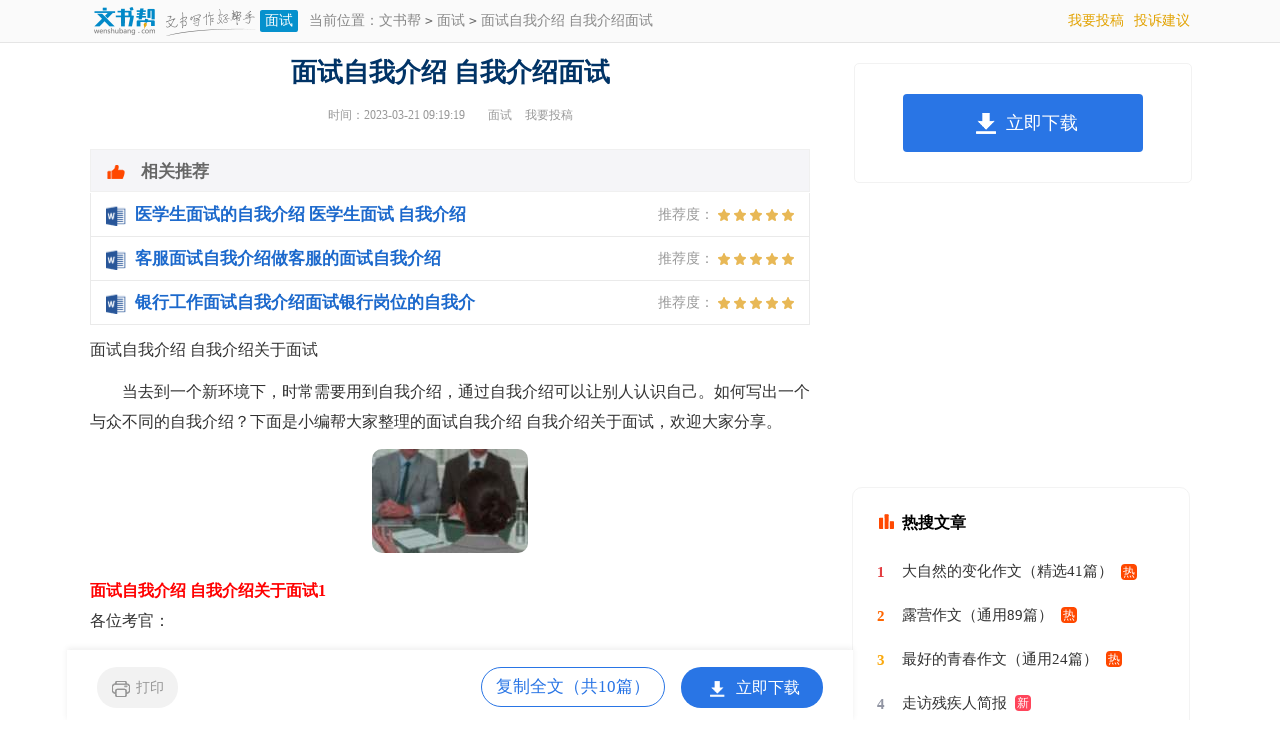

--- FILE ---
content_type: text/html; charset=gbk
request_url: https://www.wenshubang.com/mianshiwenti/3119347.html
body_size: 7484
content:
<!doctype html>
<html>
<head>
    <meta charset="gb2312">
    <meta name="applicable-device" content="pc,mobile">
    <meta name="viewport" content="width=device-width, user-scalable=no, initial-scale=1.0, maximum-scale=1.0, minimum-scale=1.0">
	<meta http-equiv="Cache-Control" content="no-siteapp">
    <title>面试自我介绍 自我介绍关于面试</title>
    <meta name="keywords" content="面试自我介绍 自我介绍面试">
    <meta name="description" content="当去到一个新环境下，时常需要用到自我介绍，通过自我介绍可以让别人认识自己。如何写出一个与众不同的自我介绍？下面是小编帮大家整理的面试自我介绍 自我介绍关于面试，欢迎大家分享。面试自我介绍 自我介绍关于">
	<link rel="canonical" href="https://www.wenshubang.com/mianshiwenti/3119347.html" />
	<link rel="stylesheet" href="https://www.wenshubang.com/static/css/article.css">
    <!--[if IE]>
    <link rel="stylesheet" href="https://www.wenshubang.com/static/css/article.ie.css">
    <![endif]-->
    <script type="text/javascript">
        var D=new Date(),RAND_STR=D.getUTCFullYear()+"_"+D.getUTCMonth()+"_"+D.getUTCDate()+"_"+(Math.floor(D.getUTCHours()/3));
        if((navigator.userAgent.match(/(phone|pad|pod|mobile|ios|android|BlackBerry|MQQBrowser|JUC|Fennec|wOSBrowser|BrowserNG|WebOS|symbian|transcoder)/i))){
            document.write('<script type="text/javascript" src="https://www.wenshubang.com/static/js/m.js?'+RAND_STR+'"><\/script>');
        } else {
            document.write('<script type="text/javascript" src="https://www.wenshubang.com/static/js/p.js?'+RAND_STR+'"><\/script>');
        }
    </script>
</head>
<body>
<script type="text/javascript">s("header");</script>
<div class="header">
    <div class="head_box">
        <a href="https://www.wenshubang.com/" class="logo" title="文书帮" target="_blank"></a>
        <a href=""  title="面试" target="_blank" class="lanmu">面试</a>
        <div class="sidebar">
            当前位置：<a href='https://www.wenshubang.com/' title="文书帮">文书帮</a><code>></code><a href='https://www.wenshubang.com/mianshiwenti/' title="面试">面试</a><code>></code>面试自我介绍 自我介绍面试
        </div>
        <div class="search">
            
        </div>
        <div class="rougao">
            <a target="_blank" href="https://www.wenshubang.com/usr/login.html" rel="nofollow" title="我要投稿">我要投稿</a>
            <a target="_blank" href="https://www.wenshubang.com/contact.html" class="jianyi" title="投诉建议">投诉建议</a>
        </div>
    </div>
</div>
<div class="main">
    <div class="main-left">
        <div class="article">
            <script type="text/javascript">s("title_top");</script>
            <h1 class="title">面试自我介绍 自我介绍面试</h1>
            <div class="info">
                <span class="time">时间：2023-03-21 09:19:19 </span>
                <span class="sm_after_time"></span>
                <span class="source"><a target="_blank" href="https://www.wenshubang.com/mianshiwenti/" title="面试">面试</a></span>
                <span class="source"><a target="_blank" href="https://www.wenshubang.com/usr/login.html" title="我要投稿">我要投稿</a></span>
            </div>
            <script type="text/javascript">s("content_top");</script>
            <div class="content">
                <div class="excellent_articles_box">
                    <ul>
                        
                        <li class="excellent_articles_row">
                            <a target="_blank" title="医学生面试的自我介绍 医学生面试 自我介绍" href="https://www.wenshubang.com/mianshiwenti/3166168.html">
                                <em></em>
                                <span class="excellent_title">医学生面试的自我介绍 医学生面试 自我介绍</span>
                                <span class="excellent_star">推荐度：<i></i></span>
                            </a></li>
                        

                        <li class="excellent_articles_row">
                            <a target="_blank" title="客服面试自我介绍做客服的面试自我介绍" href="https://www.wenshubang.com/mianshiwenti/2604040.html">
                                <em></em>
                                <span class="excellent_title">客服面试自我介绍做客服的面试自我介绍</span>
                                <span class="excellent_star">推荐度：<i></i></span>
                            </a></li>
                        

                        <li class="excellent_articles_row">
                            <a target="_blank" title="银行工作面试自我介绍面试银行岗位的自我介绍" href="https://www.wenshubang.com/mianshiwenti/2463841.html">
                                <em></em>
                                <span class="excellent_title">银行工作面试自我介绍面试银行岗位的自我介绍</span>
                                <span class="excellent_star">推荐度：<i></i></span>
                            </a></li>
                        

                        <li class="excellent_articles_title">相关推荐</li>
                    </ul>
                </div>
                <p>面试自我介绍 自我介绍关于面试</p>
                <p>　　当去到一个新环境下，时常需要用到自我介绍，通过自我介绍可以让别人认识自己。如何写出一个与众不同的自我介绍？下面是小编帮大家整理的面试自我介绍 自我介绍关于面试，欢迎大家分享。</p><p style="text-align: center;"><img loading="lazy" src="/pic/00/c3e6cad4038_5fbf7ecd4a720.jpg" alt="面试自我介绍 自我介绍关于面试"/></p>
<h2>面试自我介绍 自我介绍关于面试1</h2>
<p>各位考官：</p><p>　　下午好！</p><p>　　我叫x，来自x，x岁。于今年毕业于x大学，专业为商务英语，我在xx店门市工作过，对服务好顾客有一定的心得。我的'英语基础良好，已获得了大学英语四级证书，也在外贸公司实习过。我奉行态度决定一切的原则，我相信只要踏踏实实的做好每一个细节，服务好客户，通过自己的不懈努力，一定会在拥有出色的工作业绩。</p><p>　　在这里应聘贵公司的x职位，是想将自己的所学得到充分发挥，并在这里学习成长。希望有这样的机会，能和诸位成为同事。</p><h2>面试自我介绍 自我介绍关于面试2</h2>
<p>尊敬的领导们：</p><p>　　大家好！</p><p>　　我叫xx，毕业于xx大学xx专业，选修xx。</p><p>　　在学校期间，主修的专业课有x，根据所学的知识，也参加过一些具体项目的事实，比如学院独有的精品课xx，在其中负责xx主模块或者担任xx组长工作，应用了xx技能及财务知识等，取得了xx成果。并在实践中，加深了对xx的认识，提高了此类工作的实际操作能力。</p><p>　　另外，在学校中也参加过一些社团活动，比如xx，在其中加强了和同学们的交流，全方面认识了团队协作的带来的效率，对团队合作和责任感有了新的感受和知识。</p><p>　　个性上，首先是比较诚实、乐观、热情。其次，具有团队精神，踏实努力，很强的责任心。</p><p>　　在这里应聘贵公司的`xx职位，是想将自己的所学得到充分发挥，并在这里学习成长。希望有这样的机会，能和诸位成为同事。</p><p>　　我的情况大概就是这样，请问有什么其他方面想要了解的么？我会如实回答您的提问。谢谢！</p><h2>面试自我介绍 自我介绍关于面试3</h2>
<p>各位考官：</p><p>　　你们好！</p><p>　　很荣幸能够进入第二轮的面试。</p><p>　　我叫xx，今年xx岁。毕业于xx大学会计专业。大学四年，通过不断的努力、锻炼、学习、实践、和社会工作，在会计，银行业务和金融方面积累了丰富的经验。</p><p>　　表达沟通协调能力强，性格开朗责任心强，具有良好的团队协作精神和客户服务意识。能吃苦耐劳，有不断挑战自我的能力和勇气。重视市场信息，善于学习，思考，适应信息化时代的要求熟悉会计实务的.运作，曾代表班参加过学院的会计基础知识竞赛，取得优异的成绩，从中，加深了我对会计的一些体验。</p><p>　　让我对会计式作等方面有了更全面的认识，也让我懂得了会计对一间企业的重要性，同时也培养了我耐心与人沟通及认真对待每一件事的服务态度。</p><p>　　四年的大学生活让接受全方位的大学高等教育，受到良好的专业训练和能力的培养，在会计等各领域有扎实的理论基础和实践经验，有较强的实践和研究分析能力。</p><p>　　"工欲善其事，必先利其器"，"学而知不足"是我学习、工作取得进步的动力！</p><p>　　xx会计员这个职业是神圣而伟大的，他要求我不仅要有丰富的专业知识，还要有高尚的情操。因此，在书时，我就十分注重自身的全面发展，广泛地培养自己的兴趣爱好，并学有专长，做到有专业和专长，还能会唱、会说、会讲。</p><p>　　在注重知识学习的同时我还注意培养自己高尚的道德情操，自觉遵纪守法，遵守社会公德和职业道德，没有不良嗜好和行为。</p><p>　　我想这些都是一名xx工作者应该具备的最起码的素养。</p><p>　　假如，我通过了面试，成为众多银行会计员队伍中的成员，我将不断努力学习，努力工作，为家乡的教育事业贡献自己的力量，决不辜负银行工作者这一职业。</p><p>　　我的自我介绍完毕，谢谢！</p><h2>面试自我介绍 自我介绍关于面试4</h2>
<p>　　我叫xxx,来自xxxx。20xx年x月份以专业考试得分第x的好成绩毕业于x大学的xx专业。毕业之前,我曾在xx公司实习过，xx公司和贵公司是同类行业。我性格开朗,善于微笑，长于交际，会简单日语及芭蕾舞。我相信，这一切将成为我工作最大的`财富。我在很久就注意到贵公司，贵公司无疑是xx行业中的姣姣者(将你所了解的公司荣誉或成果填上)。同时我又了解到,这又是一支年轻而又富有活力的队伍。本人非常渴望能够在为其中的一员，如果有幸获聘，本人将以为公司创造最大利益为自己最大的利益,真诚做好每一件事，和同事们团结奋斗，勤奋工作，加强学习，不断进步！谢谢！</p><h2>面试自我介绍 自我介绍关于面试5</h2>
<p>　　您好!</p><p>　　我叫xxx，来自xx，xx岁。于今年x月份毕业于xx师范学院，专业为市场营销，我在新华书店门市工作过，对服务好顾客有一定的心得。我的英语基础良好，已获得了大学英语四级证书，也在外贸公司实习过。我奉行态度决定一切的原则，我相信只要踏踏实实的做好每一个细节，服务好客户，通过自己的不懈努力，一定会在拥有出色的工作业绩。</p><p>　　在这里应聘贵公司的'××职位，是想将自己的所学得到充分发挥，并在这里学习成长。希望有这样的机会，能和诸位成为同事。</p><p>　　谢谢大家!</p><h2>面试自我介绍 自我介绍关于面试6</h2>
<p>　　您好!</p><p>　　十分荣幸能有机会参加贵医院的招聘面试。感谢贵医院领导给我这个机会。</p><p>　　我叫xxx，是通辽职业学院高护专业的毕业生。为了心中的理想，探索生活的真谛，凭者对知识的渴望，人生的追求，我孜孜不倦，不骄不馁，最后迎来了新的起点。</p><p>　　在3年的院校生活中，在其他各方面表现良好，被评为“优秀团员”、获的区级三好学生的'荣誉，有计算机二级证.透过在校的理论学习和实践学习，我掌握了有必须的操作潜力</p><p>　　在生活中我是个活泼开朗、热情大方、乐观上进、独立自主、自信要强的人，我在医院实践工作一年多，目前已经熟练掌握各项护理操作。</p><p>　　虽然我毕业的时间还不算长，工作经验仍有欠缺，但是在未来的工作中，我将以充沛的精力、刻苦钻研的精神来努力工作，勤于学习不断提高自身的工作潜力与综合素质，与医院共同进步。</p><p>　　谢谢大家!</p><h2>面试自我介绍 自我介绍关于面试7</h2>
<p>各位尊敬的考官：</p><p>　　大家早上好!</p><p>　　我很荣幸能在这里面试，让我有向各位考官的学习机会，我很高兴!</p><p>　　我叫xxx，来自xxxx。20xx年x月份以专业考试得分第一的`好成绩毕业于xx大学的xx专业。毕业之前，我曾在xx公司实习过，xx公司和贵公司是同类行业。</p><p>　　本人性格开朗，善于微笑，长于交际，会简单日语及芭蕾舞。我相信，这一切将成为我工作最大的财富。我在很久就注意到贵公司，贵公司无疑是xx行业中的姣姣者。同时我又了解到，这又是一支年轻而又富有活力的队伍。本人非常渴望能够在为其中的一员。</p><p>　　谢谢大家!</p><h2>面试自我介绍 自我介绍关于面试8</h2>
<p>　　我叫xxxx今年xx岁。xxxx年xx我从xxxx学校xxxx专业毕业。回想起那段时光真是既甜蜜又美好。</p><p>　　我家共有xx，xxxx，为了照顾父母，我一直留在他们身边。我曾xxxx先是xxxx后又xxxx但不论xxxx，当一名xxxx始终是我心向往之并愿倾尽毕生心血去追求的事业。我曾多次参加考试，但都由于各种原因而未能实现梦想，但我暗下决心，只要有机会，我就一直考下去，直到理想实现为止。</p><p>　　如今的我，历经生活的考验，比起我的竞争对手在年龄上我已不再有优势，但是我比他们更多了一份耐心和责任心，更多了一份成熟和自信。</p><p>　　xx这个职业是神圣而伟大的'，他要求xx不仅要有丰富的知识，还要有高尚的情操。因此，在读xx时，我就十分注重自身的全面发展，广泛地培养自己的兴趣爱好，并学有专长，在注重知识学习的同时我还注意培养自己高尚的道德情操，自觉遵纪守法，遵守社会公德，没有不良嗜好和行为。我想这些都是一名xx工作者应该具备的最起码的素养。</p><p>　　假如，我通过了面试，成为众多xx队伍中的成员，我将不断努力学习，努力工作，实现更大的抱负。谢谢!</p><h2>面试自我介绍 自我介绍关于面试9</h2>
<p>　　大家好!我叫xx来自xx。为了让在座的各位考官在较短的时间内对我有一个清楚而又全面的了解，我给大家带来了八朵鲜花：我出生在花季六月，喜欢梅花三弄，讨厌花言巧语，讲究妙笔生花，害怕老眼昏花，特长锦上添花，追求百花齐放。</p><p>　　我的座右铭是:花自己的时间为大家生产快乐!我不去想身后会不会袭来寒风冷雨，既然目标是伟岸的大山，那么留给世界的就只能是认真塌实的.足迹;我不去想未来的道路是平坦还是泥泞，只要心中充满执着和热爱一切都在意料之中!</p><p>　　记得阿基米德曾经说过一句话:给我一个支点，我会翘起整个地球!当然了我的口气没有那么大我想要说的是给我一个舞台，我会让广大的听众和观众体会到前所未有的精彩!谢谢大家!</p><h2>面试自我介绍 自我介绍关于面试10</h2>
<p>各位领导，老师：</p><p>　　大家好！非常感谢曙光双语学校能够给予我这样的一个机会让我来到这个地方作自我介绍，我叫xxx，听起来是一个很女性化的名字，但是它却具有非常主要的意义。它除了能够说明我是出生于春天的清晨，更重要的是这个名字饱含了一个父亲对一个儿子的期望，这个名字饱含了三个“第一”：赵，百家姓之首，春，四季之首，晓，一天之首。寓意是一年之际在于春，一天之际在于晨。</p><p>　　不过很令我愧疚的是，我在很长的一段时间里面是愧对于我的父亲和我的名字，因为我无法用优异的成绩来回答我的父亲。但是我一直没有放弃过，我一直在努力，从初中一年级的差生到初三年级的尖子生，并出人意料地考入了淮阴县中学就是现在的淮州中学。从进入高中时候的700多名到高三年级的300名，这些表现都在见证着我的努力和进步。在高中的生活中，我担任了班级里面的学习委员，并在“建团八十周年的征文”大赛中，我的诗歌《林中的黑影》荣获了征文大赛一等奖，并在《淮安日报》上发表，我想那是我在中学生活中，最开心和最骄傲的'事情了。在六年的生活中，从一个农村走出来的孩子，为他的生活，为他的理想而奋斗着，有成功有失败。在这个六年中，我知道了如果你认准一个目标，只要你坚持不懈，那么你一定会获得成功。即使没有雷雨之后没有彩虹，至少是一个好天气。</p><p>　　如果用“两耳不闻窗外事，一心只读圣贤书”来形容我的中学生活的话，那么我想用一幅对联来形容我的大学生活，那就是“风声，雨声，读书声，声声入耳；家事国事，天下事，事事关心”来形容我的大学生活。</p><p>　　当然在组建社团的同时，我并没有忘记对自己学业的要求，顺利地通过了国家英语和计算机二级考试，在学有余力的情况下我阅读很多课外书籍，自学了网站设计，成立自己的心灵工作室，探讨心理学的应用前景，尤其是与一些人文学科结合的途径与方法，同时我也非常关注家庭教育方面的信息，尤其是我在大二那一年，在友人的帮助下，我们创建了“教子有方家庭教育研究中心”，虽然最后结果失败了，但是给我们一个最大的印象是，学校教育不是万能的，对孩子起决定性影响的是家庭教育。我相信我在今后的工作中，也会非常关注这个方面的信息。</p><p>　　大学四年的生活是非常精彩的，但是留下了一些遗憾，比如没有看更多的书，现在偶尔碰见一些大一的学生，向我询问一些大学里面的成功的方法。我都会笑着说，学我吧，从我身上就可以知道成功的方法，因为我作为一个失败的典型是非常的成功的！</p><p>　　在结束我的介绍之前，我想用自己写的一幅对联来结束自己的介绍，同时也把这幅对联送给曙光双语和在坐的大家。这幅对联是：“曙光双语心育淮楚英才，师苑学子愿奉犬马之劳”。</p><script>s("content_relate");</script><p>【面试自我介绍 自我介绍面试】相关文章：</p><p><a target="_blank" href="https://www.wenshubang.com/mianshiwenti/2459099.html" title="面试自我介绍关于面试的自我介绍">面试自我介绍关于面试的自我介绍</a><span>11-17</span></p><p><a target="_blank" href="https://www.wenshubang.com/ziwojieshao/2235084.html" title="护士面试自我介绍面试">护士面试自我介绍面试</a><span>07-24</span></p><p><a target="_blank" href="https://www.wenshubang.com/mianshiwenti/2459006.html" title="面试幽默自我介绍搞笑的面试自我介绍">面试幽默自我介绍搞笑的面试自我介绍</a><span>11-17</span></p><p><a target="_blank" href="https://www.wenshubang.com/ziwojieshao/2746805.html" title="空姐面试自我介绍 面试空姐的自我介绍">空姐面试自我介绍 面试空姐的自我介绍</a><span>01-09</span></p><p><a target="_blank" href="https://www.wenshubang.com/mianshiwenti/945990.html" title="面试自我介绍和面试技巧">面试自我介绍和面试技巧</a><span>03-19</span></p><p><a target="_blank" href="https://www.wenshubang.com/ziwojieshao/797094.html" title="面试新闻采编面试的自我介绍">面试新闻采编面试的自我介绍</a><span>03-25</span></p><p><a target="_blank" href="https://www.wenshubang.com/ziwojieshao/3085742.html" title="个人面试自我介绍范文 面试自我介绍">个人面试自我介绍范文 面试自我介绍</a><span>03-16</span></p><p><a target="_blank" href="https://www.wenshubang.com/ziwojieshao/3163779.html" title="求职面试自我介绍2019求职面试自我介绍">求职面试自我介绍2019求职面试自我介绍</a><span>03-27</span></p><p><a target="_blank" href="https://www.wenshubang.com/ziwojieshao/2936510.html" title="日语面试的自我介绍 日语面试简单自我介绍">日语面试的自我介绍 日语面试简单自我介绍</a><span>02-21</span></p>
            </div>
            <script type="text/javascript">s("download_bottom");</script>
        </div>
        <script type="text/javascript">s("list_wenzhangtuijian");</script>
    </div>
    <div class="main-right">
        <div class="right_fix">
            <script type="text/javascript">s("right_top");</script>
            <script type="text/javascript">s("right_mid");</script>
            <div class="right_box">
                <span>最新推荐</span>
                <ul>
                    <li><a href="https://www.wenshubang.com/mianshiwenti/3196301.html" target="_blank" title="大学生面试求职信">大学生面试求职信</a></li>
<li><a href="https://www.wenshubang.com/mianshiwenti/3121926.html" target="_blank" title="销售面试技巧问题">销售面试技巧问题</a></li>
<li><a href="https://www.wenshubang.com/mianshiwenti/3369304.html" target="_blank" title="个人面试自我评价">个人面试自我评价</a></li>
<li><a href="https://www.wenshubang.com/mianshiwenti/3218176.html" target="_blank" title="写给面试官的感谢信">写给面试官的感谢信</a></li>
<li><a href="https://www.wenshubang.com/mianshiwenti/3166168.html" target="_blank" title="医学生面试的自我介绍 医学生面试 自我介绍">医学生面试的自我介绍 医学生面试 自我介绍</a></li>
<li><a href="https://www.wenshubang.com/mianshiwenti/2806342.html" target="_blank" title="线上面试自我介绍">线上面试自我介绍</a></li>
<li><a href="https://www.wenshubang.com/mianshiwenti/3032295.html" target="_blank" title="应届大学生面试自我介绍">应届大学生面试自我介绍</a></li>
<li><a href="https://www.ruiwen.com/ziwojieshao/7555899.html" target="_blank" title="面试自我介绍经典">面试自我介绍经典</a></li>

<li><a href="https://www.wenshubang.com/mianshiwenti/2919619.html" target="_blank" title="面试自我评价">面试自我评价</a></li>

                    <li><a target="_blank" title="高中自主招生面试怎么自我介绍" href="https://www.wenshubang.com/ziwojieshao/940733.html">高中自主招生面试怎么自我介绍</a></li><li><a target="_blank" title="面试" href="https://www.wenshubang.com/mianshiwenti/">面试</a></li><li><a target="_blank" title="学生会外联部面试自我介绍8篇" href="https://www.wenshubang.com/mianshiwenti/958564.html">学生会外联部面试自我介绍8篇</a></li><li><a target="_blank" title="自我介绍" href="https://www.wenshubang.com/ziwojieshao/">自我介绍</a></li><li><a target="_blank" title="自我介绍作文300" href="https://www.wenshubang.com/ziwojieshao/297589.html">自我介绍作文300</a></li><li><a target="_blank" title="面试完后写感谢信" href="https://www.wenshubang.com/ganxiexin/393881.html">面试完后写感谢信</a></li><li><a target="_blank" title="儿童有创意的自我介绍" href="https://www.wenshubang.com/ziwojieshao/1000401.html">儿童有创意的自我介绍</a></li><li><a target="_blank" title="高中自我介绍英语范文" href="https://www.wenshubang.com/ziwojieshao/424818.html">高中自我介绍英语范文</a></li><li><a target="_blank" title="自我介绍英语小短文" href="https://www.wenshubang.com/yuangongziwopingjia/296428.html">自我介绍英语小短文</a></li><li><a target="_blank" title="英语面试感谢信范文汇总" href="https://www.wenshubang.com/ganxiexin/150721.html">英语面试感谢信范文汇总</a></li>
                </ul>
            </div>
            <script type="text/javascript">s("right_bottom");</script>
        </div>
    </div>
</div>
<div class="related_article"></div>
<div class="footer">
    <p>Copyright&#169;2016-2026 <a target="_blank" title="wenshubang.com" href="https://www.wenshubang.com/">wenshubang.com</a>版权所有</p>
</div>
<script src="https://apps.bdimg.com/libs/jquery/1.9.1/jquery.min.js"></script>
<script type="text/javascript">
    if((navigator.userAgent.match(/(phone|pad|pod|mobile|ios|android|BlackBerry|MQQBrowser|JUC|Fennec|wOSBrowser|BrowserNG|WebOS|symbian|transcoder)/i))){
        document.write('<script type="text/javascript" src="https://js.9136.com/cpt/cptm.js?'+RAND_STR+'" charset="utf-8"><\/script>');
    } else {
        document.write('<script type="text/javascript" src="https://js.9136.com/cpt/cpt.js?'+RAND_STR+'" charset="utf-8"><\/script>');
    }
</script>
</body>
</html>

--- FILE ---
content_type: text/css
request_url: https://www.wenshubang.com/static/css/article.css
body_size: 2102
content:
@import url(https://www.wenshubang.com/static/css/article.ie.css) screen and (min-width:750px);
@media screen and (max-width: 750px) {
@charset "gb2312";body,div,dl,dt,dd,ul,ol,li,h1,h2,h3,h4,h5,h6,pre,form,fieldset,input,textarea,p,blockquote,th,td{padding:0;margin:0}
table{border-collapse:collapse;border-spacing:0}
fieldset,img,input{border:0}
address,caption,cite,code,dfn,em,strong,th,var{font-weight:normal;font-style:normal;}
ol,ul,li{list-style:none}
caption,th{text-align:left}
h1,h2,h3,h4,h5,h6{font-weight:normal;font-size:100%}
a{color: #333;text-decoration:none;}
a:hover{ text-decoration:underline}
.bluelink a{color:#0543a0}
strong{font-weight: 800;}
.clear{clear:both;font-size:0;overflow:hidden;}
body{font-size: 12px;}
u{text-decoration:none;}
/*面包屑*/
.header{float: left;line-height: 42px;width: 100%;background: #fafafa;border-bottom: 1px solid #e5e5e5;height: 42px;overflow: hidden;}
.header .head_box{width: 100%;margin: auto;}
.header .sidebar {float: left;width: 56%;overflow: hidden;height: 45px;font-size: 14px;color: #888;}
.header .sidebar a{display:inline-block;color: #888;font-size: 14px;}
.header .sidebar code{display: inline-block;color: #666;margin: 0 4px;font-size: 13px;}
.header a.logo{display: inline-block;width: 61px;height: 34px;padding-right: 10px;float: left;margin-top: 6px;background: url(//static.wenshubang.com/img/logo_min.png) no-repeat 0 0;}
.header a.lanmu{margin-right: 11px;background: #0691cd;color: #ffffff;font-size: 14px;height: 20px;line-height: 20px;padding: 1px 5px;margin-top: 10px;text-align: center;float: left;border-radius: 2px;}

/*search */
.search{float: right;margin-top: 6px;display: none;}
.search .searchbar{float:left;width: 200px;border: 1px solid #d8d8d8;height: 28px;margin-right: 5px;border-radius: 3px;-webkit-border-radius: 3px;-moz-border-radius: 3px;-ms-border-radius: 3px;padding-left: 3px;font-size: 12px;padding: 0 10px;}
.search .search_results{width: 50px;height: 28px;background: #0691cd;color: #fff;text-align: center;font-size: 14px;border: 0 none;position: relative;top: 1px;border-radius: 3px;-webkit-border-radius: 3px;-moz-border-radius: 3px;-ms-border-radius: 3px;cursor: pointer;float: right;line-height: 28px;}
.search .search_results:hover{opacity: .8;text-decoration: none;}

/*投稿*/
.rougao {float: right;}
.rougao a {height: 42px;line-height: 42px;float: left;color: #e2a200;font-size: 14px;margin-left: 10px;}
.rougao i{float: left;height: 45px;width: 45px;display: none;}
.rougao em{float: left;height: 15px;width: 2px;margin-right: 9px;background: #ccc;margin-top: 14px;}

/*上下篇*/
.main-left .previous{line-height: 26px;float: left;width: 100%;color: #333;font-size: 14px;}
.main-left .previous  a{}
.main-left .previous .next{float: left;width: 50%;height: 38px;line-height: 38px;overflow: hidden;text-align: right;}
.main-left .previous .pre{float: left;width: 50%;height: 38px;line-height: 38px;overflow: hidden;font-family: initial;}

.main{margin:auto;width: 100%;clear:both;}
/*left*/
.main-left{float:left;text-align:left;width: 100%;margin-top:15px;}
.main-left .sub_title {color: #999;height: 35px;line-height: 35px;margin-top: 10px;text-align: center;}
.main-left .sub_title span {padding-right: 20px;}
.main-left .sub_title .phone a {display: inline-block;padding-left: 12px;height: 35px;line-height: 35px;background: url(//static.wenshubang.com/img/phone.png) no-repeat left center;}

/*文章内容*/
.main{display: block;position: relative;overflow: hidden;}
.article{background: #fff;line-height: 30px;font-size: 16px;width: 100%;float: left;}
.article .title{color: #000;font-size: 26px;line-height: 130%;font-weight: 700;text-align: center;margin: 5% 3%;}
.article .info{float:left;line-height:25px;width: 94%;margin: 3%;color: #ccc;}
.article .info font{color:#ccc;font-size:16px;margin-right:10px}
.article .info a {display: inline-block;font-size: 16px;color:#ccc;}
.article .content{color: #333;line-height: 27px;font-size: 17px;}
.article .content p{color: #333;line-height: 28px;padding-bottom: 12px;font-size: 17px;margin: 0 3%;width: 94%!important;}
.content a{font-size: 16px;}
.content h2,.content h2 a,.content h2 a u{text-decoration: none;font-size: 18px;text-align: left;font-weight: bold;line-height: 28px;clear: both;color: #ff0000;margin-bottom: 12px;padding: 0 3%;}

.article .content strong{font-weight: 700;font-size: 16px;}
.article .more{text-align: center;height: 30px;width: 94px;margin: auto;line-height: 30px;margin-bottom: 10px;cursor: pointer;display: block;}
.article .more em{display: inline-block;height: 20px;width: 20px;background: #3665c3;border-radius: 50px;margin-right: 5px;float: left;margin-top: 6px;}
.article .more span{display: inline-block;float: left;font-size: 17px;}
.article .content img{max-width: 100%!important;height: auto!important;}



.related_article_img{float: left;width: 100%;}
.related_article_img .related_top{height: 30px;width: 100%;border-bottom: 1px solid #EEE;}
.related_article_img .related_top code{float: left;font-size: 18px;height: 30px;line-height: 30px;color: #333;background: #fff;border-bottom: 2px solid #1c1c1c;font-family: initial;font-weight: 700;}
.related_article_img ul{margin-top: 13px;width: 100%;float:left;}
.related_article_img li{overflow: hidden;width: 156px;height: 127px;float: left;margin-right: 1px;margin-left: 10px;text-align: center;}
.related_article_img li a:hover span{text-decoration: underline;}
.related_article_img li a img{height: 104px;float: left;width: 100%;border: 1px solid #ddd;}
.related_article_img li a span{float: left;height: 24px;width: 100%;line-height: 24px;font-size: 16px;color: #2965b1;overflow: hidden;}

/*related_article*/
.related_about{width: 100%;float: left;overflow: hidden;padding-top: 15px;margin-bottom: 10px;}
.related_about .related_about_t{float: left;width: 100%;height: 28px;line-height: 28px;color: #494949;font-size: 16px;border-bottom: 1px solid #EEE;margin-bottom: 10px;}
.related_about .related_about_t code{color: #000;font-size: 18px;float: left;font-family: inherit;border-bottom: 2px solid #000;font-weight: 700;}
.related_about ul{float: left;width: 100%;}
.related_about li{float: left;width: 50%;height: 30px;font-size: 16px;overflow: hidden;line-height: 30px;}
.related_about li a{font-size: 16px;color: #2965b1;}
.related_about li a:before{float: left;content: "";width: 3px;height: 3px;background: #000;margin-top: 14px;margin-right: 5px;}
.related_about li a:hover{color: #000;}

/*olf*/
.related_article{width: 100%;float: left;overflow: hidden;padding-top: 15px;margin-bottom: 10px;}
.related_article .related_top{float: left;width: 100%;height: 28px;line-height: 28px;color: #494949;font-size: 16px;border-bottom: 1px solid #EEE;margin-bottom: 10px;}
.related_article .related_top code{color: #000;font-size: 18px;float: left;font-family: inherit;border-bottom: 2px solid #000;font-weight: 700;}
.related_article ul{float: left;width: 100%;}
.related_article li{float: left;width: 50%;height: 30px;font-size: 16px;overflow: hidden;line-height: 30px;}
.related_article li a{font-size: 16px;color: #2965b1;}
.related_about li a:before{float: left;content: "";width: 3px;height: 3px;background: #000;margin-top: 14px;margin-right: 5px;}
.related_article li a:hover{color: #000;}


/*right_wight*/
.main-right{float: right;margin-top: 10px;text-align: left;width: 100%;}
.main-right .right_box{width: 94%;float: left;margin-bottom: 10px;margin-top: 10px;border: 1px solid #d9d9d9;padding: 3%;background: #fff;display: none;}
.main-right .right_box span{float: left;width: 100%;text-indent:3px;margin-bottom: 5px;color: #000;font-size: 16px;font-weight: 700;}
.main-right .right_box li{width: 157px;float: left;font-size: 14px;color: #333;height: 34px;line-height: 34px;overflow: hidden;}
.main-right .right_box li a{color: #333;font-size: 16px;float: none;margin: 0;padding: 0;}
.main-right .right_box li a:before{content: "";height: 3px;width: 3px;background: #9c9c9c;float: left;margin-top: 17px;margin-right: 4px;}
.main-right .right_box a{margin: 2.3px;padding: 4px 6px;font-size: 14px;float: left;}
.main-right .you_like li{width: 157px;}
.right_fixed {top: 0;width: 336px;position: fixed!important;}

/*页脚*/
.footer{float:left;width:100%;background: #3c3d41;padding:8px 0;}
.footer p{text-align:center;line-height:24px;font-size:12px;color: #c1c1c1;float:left;width:100%;}
.footer p a{color: #c1c1c1;}
.footer p font{font-size:12px}

.content img{border-radius: 10px;}
.after_height_light~p a {color: #2965b1 !important;}
}


--- FILE ---
content_type: text/css
request_url: https://www.wenshubang.com/static/css/article.ie.css
body_size: 1983
content:
@charset "gb2312";body,div,dl,dt,dd,ul,ol,li,h1,h2,h3,h4,h5,h6,pre,form,fieldset,input,textarea,p,blockquote,th,td{padding:0;margin:0}
table{border-collapse:collapse;border-spacing:0}
fieldset,img,input{border:0}
address,caption,cite,code,dfn,em,strong,th,var{font-weight:normal;font-style:normal;}
ol,ul,li{list-style:none}
caption,th{text-align:left}
h1,h2,h3,h4,h5,h6{font-weight:normal;font-size:100%}
a{color: #333;text-decoration:none;}
a:hover{ text-decoration:underline}
.bluelink a{color:#0543a0}
strong{font-weight: 800;}
.clear{clear:both;font-size:0;overflow:hidden;}
body{font-size: 12px;}
u{text-decoration:none;}
/*面包屑*/
.header{float: left;line-height: 42px;width: 100%;background: #fafafa;border-bottom: 1px solid #e5e5e5;height: 42px;}
.header .head_box{width: 1100px;margin: auto;}
.header .sidebar {float: left;width: 56%;overflow: hidden;height: 45px;font-size: 14px;color: #888;}
.header .sidebar a{display:inline-block;color: #888;font-size: 14px;}
.header .sidebar code{display: inline-block;color: #666;margin: 0 4px;font-size: 13px;}
.header a.logo{display: inline-block;width: 160px;height: 34px;padding-right: 10px;float: left;margin-top: 6px;background: url(//static.wenshubang.com/img/logo_min.png) no-repeat 0 0;}
.header a.lanmu{margin-right: 11px;background: #0691cd;color: #ffffff;font-size: 14px;height: 20px;line-height: 20px;padding: 1px 5px;margin-top: 10px;text-align: center;float: left;border-radius: 2px;}

/*search */
.search{float: right;margin-top: 6px;display: none;}
.search .searchbar{float:left;width: 200px;border: 1px solid #d8d8d8;height: 28px;margin-right: 5px;border-radius: 3px;-webkit-border-radius: 3px;-moz-border-radius: 3px;-ms-border-radius: 3px;padding-left: 3px;font-size: 12px;padding: 0 10px;}
.search .search_results{width: 50px;height: 28px;background: #0691cd;color: #fff;text-align: center;font-size: 14px;border: 0 none;position: relative;top: 1px;border-radius: 3px;-webkit-border-radius: 3px;-moz-border-radius: 3px;-ms-border-radius: 3px;cursor: pointer;float: right;line-height: 28px;}
.search .search_results:hover{opacity: .8;text-decoration: none;}

/*投稿*/
.rougao {float: right;}
.rougao a {height: 42px;line-height: 42px;float: left;color: #e2a200;font-size: 14px;margin-left: 10px;}
.rougao i{float: left;height: 45px;width: 45px;display: none;}
.rougao em{float: left;height: 15px;width: 2px;margin-right: 9px;background: #ccc;margin-top: 14px;}

/*上下篇*/
.main-left .previous{line-height: 26px;float: left;width: 100%;color: #333;font-size: 14px;}
.main-left .previous  a{}
.main-left .previous .next{float: left;width: 50%;height: 38px;line-height: 38px;overflow: hidden;text-align: right;}
.main-left .previous .pre{float: left;width: 50%;height: 38px;line-height: 38px;overflow: hidden;font-family: initial;}

.main{margin:auto;width: 1100px;clear:both;}
/*left*/
.main-left{float:left;text-align:left;width: 720px;margin-top:15px;}
.main-left .title{line-height: 30px;text-align: center;color: #003366;font-size: 26px;font-weight: 700;}
.main-left .info {color: #999;height: 35px;line-height: 35px;margin: 10px 0;text-align: center;}
.main-left .info span {padding: 0 5px;}
.main-left .info a {color: #999;}

.main-left .sub_title {color: #999;height: 35px;line-height: 35px;margin-top: 10px;text-align: center;}
.main-left .sub_title span {padding-right: 20px;}
.main-left .sub_title .phone a {display: inline-block;padding-left: 12px;height: 35px;line-height: 35px;background: url(//static.wenshubang.com/img/phone.png) no-repeat left center;}

.main-left .content{width: 100%;font-size: 16px!important;color: #333;line-height: 30px;}
.main-left .content p{color: #333;line-height: 30px;margin-bottom: 12px;float: left;width: 100%;overflow: hidden;}
.content a{color: #333;}
.content h2,.content h2 a,.content h2 a u{text-decoration: none;font-size: 16px; text-align: left; font-weight: bold; line-height: 31px; clear: both; color: #ff0000; margin-top:15px;}
.main-left .content a:hover{color: #00c;}
.content .con_dow table tbody td a {background: #0895d0;height: 50px;line-height: 50px;padding: 0 5px;display: inline-block;color: #fff;float: left;}
.content .con_dow table tbody td a img{float: left;margin-top: 16px;}
.content .con_dow table {width: 100%;text-align: center;margin-bottom: 10px;}
.content .con_dow table tbody{display: inline-block;}
.content .con_dow table tbody td a:hover{color: #fff204;}
.picbox{text-align: center;width: 100%;float: left;}
.picbox a{float: left;width: 100%;}
.content img {max-width: 100%!important;height: auto!important;}


.related_article_img{float: left;width: 100%;}
.related_article_img .related_top{height: 30px;width: 100%;border-bottom: 1px solid #EEE;}
.related_article_img .related_top code{float: left;font-size: 18px;height: 30px;line-height: 30px;color: #333;background: #fff;border-bottom: 2px solid #1c1c1c;font-family: initial;font-weight: 700;}
.related_article_img ul{margin-top: 13px;width: 100%;float:left;}
.related_article_img li{overflow: hidden;width: 156px;height: 127px;float: left;margin-right: 1px;margin-left: 10px;text-align: center;}
.related_article_img li a:hover span{text-decoration: underline;}
.related_article_img li a img{height: 104px;float: left;width: 100%;border: 1px solid #ddd;}
.related_article_img li a span{float: left;height: 24px;width: 100%;line-height: 24px;font-size: 16px;color: #2965b1;overflow: hidden;}

/*related_article*/
.related_about{width: 100%;float: left;overflow: hidden;padding-top: 15px;margin-bottom: 10px;}
.related_about .related_about_t{float: left;width: 100%;height: 28px;line-height: 28px;color: #494949;font-size: 16px;border-bottom: 1px solid #EEE;margin-bottom: 10px;}
.related_about .related_about_t code{color: #000;font-size: 18px;float: left;font-family: inherit;border-bottom: 2px solid #000;font-weight: 700;}
.related_about ul{float: left;width: 100%;}
.related_about li{float: left;width: 50%;height: 30px;font-size: 16px;overflow: hidden;line-height: 30px;}
.related_about li a{font-size: 16px;color: #2965b1;}
.related_about li a:before{float: left;content: "";width: 3px;height: 3px;background: #000;margin-top: 14px;margin-right: 5px;}
.related_about li a:hover{color: #000;}

/*olf*/
.related_article{width: 100%;float: left;overflow: hidden;padding-top: 15px;margin-bottom: 10px;}
.related_article .related_top{float: left;width: 100%;height: 28px;line-height: 28px;color: #494949;font-size: 16px;border-bottom: 1px solid #EEE;margin-bottom: 10px;}
.related_article .related_top code{color: #000;font-size: 18px;float: left;font-family: inherit;border-bottom: 2px solid #000;font-weight: 700;}
.related_article ul{float: left;width: 100%;}
.related_article li{float: left;width: 50%;height: 30px;font-size: 16px;overflow: hidden;line-height: 30px;}
.related_article li a{font-size: 16px;color: #2965b1;}
.related_about li a:before{float: left;content: "";width: 3px;height: 3px;background: #000;margin-top: 14px;margin-right: 5px;}
.related_article li a:hover{color: #000;}


/*right_wight*/
.main-right{float: right;margin-top: 20px;text-align: left;width: 336px;}
.main-right .right_box{width: 94%;float: left;margin-bottom: 10px;margin-top: 10px;border: 1px solid #d9d9d9;padding: 3%;background: #fff;}
.main-right .right_box span{float: left;width: 100%;text-indent:3px;margin-bottom: 5px;color: #000;font-size: 16px;font-weight: 700;}
.main-right .right_box li{width: 157px;float: left;font-size: 14px;color: #333;height: 34px;line-height: 34px;overflow: hidden;}
.main-right .right_box li a{color: #333;font-size: 16px;float: none;margin: 0;padding: 0;}
.main-right .right_box li a:before{content: "";height: 3px;width: 3px;background: #9c9c9c;float: left;margin-top: 17px;margin-right: 4px;}
.main-right .right_box a{margin: 2.3px;padding: 4px 6px;font-size: 14px;float: left;}
.main-right .you_like li{width: 157px;}
.right_fixed {top: 0;width: 336px;position: fixed!important;}

/*页脚*/
.footer{float:left;width:100%;background: #3c3d41;padding:8px 0;}
.footer p{text-align:center;line-height:24px;font-size:12px;color: #c1c1c1;float:left;width:100%;}
.footer p a{color: #c1c1c1;}
.footer p font{font-size:12px}

.content img{border-radius: 10px;}
.after_height_light~p a {color: #2965b1 !important;}